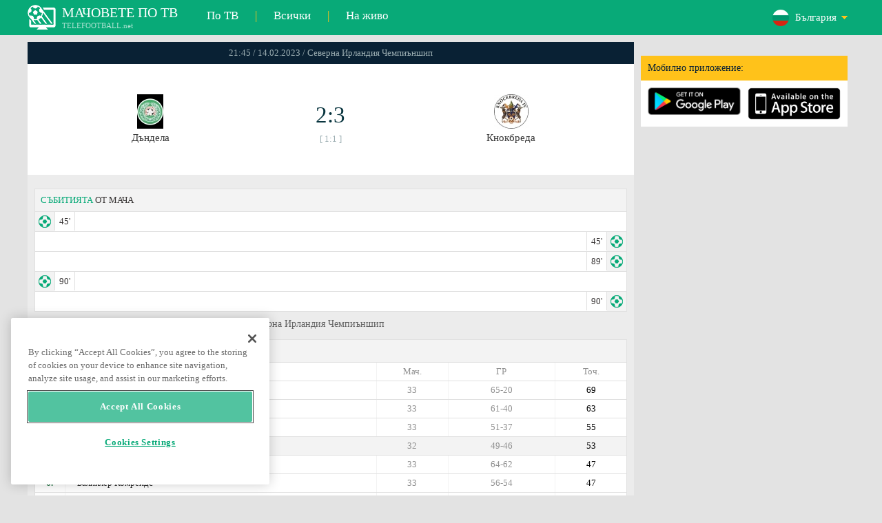

--- FILE ---
content_type: text/html; charset=windows-1251
request_url: https://www.telefootball.net/BG/Dundela-Knockbreda-2023-02-14-438459.html
body_size: 6847
content:
<!DOCTYPE html PUBLIC "-//W3C//DTD XHTML 1.0 Transitional//EN" "http://www.w3.org/TR/xhtml1/DTD/xhtml1-transitional.dtd"><html><head><!-- OneTrust Cookies Consent Notice start for www.telefootball.net --><script src="https://cdn.cookielaw.org/scripttemplates/otSDKStub.js" type="text/javascript" charset="UTF-8" data-domain-script="e5a8031b-b854-4b6f-a585-d703737edc27" ></script><script type="text/javascript">function OptanonWrapper() { }</script><!-- OneTrust Cookies Consent Notice end for www.telefootball.net --><!-- Global site tag (gtag.js) - Google Analytics --><script async src="https://www.googletagmanager.com/gtag/js?id=UA-133463219-1"></script><script> window.dataLayer = window.dataLayer || []; function gtag() {	dataLayer.push(arguments); } gtag('js', new Date()); gtag('config', 'UA-133463219-1');</script><script type="text/javascript" src="https://lib.wtg-ads.com/lib.min.js" async></script><script type="text/javascript" src="https://i.id24.bg/js/fcjstf.js"></script><script data-ad-client="ca-pub-4239632735841343" async src="https://pagead2.googlesyndication.com/pagead/js/adsbygoogle.js"></script><title>Дъндела vs Кнокбреда, 2023-02-14 - Северна Ирландия Чемпиъншип | резултати, статистика, коефициенти | Telefootball.net</title><meta name="description" content="Мачове на живо по телевизията, мачовете днес, резултати от мачовете в България, Европа и света, резултати на живо, статистика, класирания, предстоящи футболни мачове"/><meta name="viewport" content="width=device-width, initial-scale=1, maximum-scale=1, user-scalable=no"/><meta http-equiv="Content-type" content="text/html; charset=windows-1251" /> <meta name="facebook-domain-verification" content="ykdqhiaqalt5gw7p1txdy27rkyzhbe" /> <meta property="og:image" content="https://i.id24.bg/tpl/telefootball/img/fotvsitelogo2.png"/> <link rel="apple-touch-icon" sizes="57x57" href="//www.telefootball.net/tpl/telefootball/img/favicon/apple-icon-57x57.png"> <link rel="apple-touch-icon" sizes="60x60" href="//www.telefootball.net/tpl/telefootball/img/favicon/apple-icon-60x60.png"> <link rel="apple-touch-icon" sizes="72x72" href="//www.telefootball.net/tpl/telefootball/img/favicon/apple-icon-72x72.png"> <link rel="apple-touch-icon" sizes="76x76" href="//www.telefootball.net/tpl/telefootball/img/favicon/apple-icon-76x76.png"> <link rel="apple-touch-icon" sizes="114x114" href="//www.telefootball.net/tpl/telefootball/img/favicon/apple-icon-114x114.png"> <link rel="apple-touch-icon" sizes="120x120" href="//www.telefootball.net/tpl/telefootball/img/favicon/apple-icon-120x120.png"> <link rel="apple-touch-icon" sizes="144x144" href="//www.telefootball.net/tpl/telefootball/img/favicon/apple-icon-144x144.png"> <link rel="apple-touch-icon" sizes="152x152" href="//www.telefootball.net/tpl/telefootball/img/favicon/apple-icon-152x152.png"> <link rel="apple-touch-icon" sizes="180x180" href="//www.telefootball.net/tpl/telefootball/img/favicon/apple-icon-180x180.png"> <link rel="icon" type="image/png" sizes="192x192" href="//www.telefootball.net/tpl/telefootball/img/favicon/android-icon-192x192.png"> <link rel="icon" type="image/png" sizes="32x32" href="//www.telefootball.net/tpl/telefootball/img/favicon/favicon-32x32.png"> <link rel="icon" type="image/png" sizes="96x96" href="//www.telefootball.net/tpl/telefootball/img/favicon/favicon-96x96.png"> <link rel="icon" type="image/png" sizes="16x16" href="//www.telefootball.net/tpl/telefootball/img/favicon/favicon-16x16.png"> <link rel="manifest" href="//www.telefootball.net/tpl/telefootball/img/favicon/manifest.json"> <meta name="msapplication-TileColor" content="#ffffff"> <meta name="msapplication-TileImage" content="//www.telefootball.net/tpl/telefootball/img/favicon/ms-icon-144x144.png"> <meta name="theme-color" content="#ffffff"><script type="text/javascript"> var timeout = setTimeout("location.reload(true);",60000); function resetTimeout() { clearTimeout(timeout); timeout = setTimeout("location.reload(true);",60000); }</script><style>/* CSS Document */
body
{	margin:0px;	font-family: Verdana;	font-size: 12px;	background-color:#eeeeee;
}</style><link rel="alternate" hreflang="x-default" href="https://www.telefootball.net/US/Dundela-Knockbreda-2023-02-14-438459.html" /><link rel="alternate" hreflang="en-GB" href="https://www.telefootball.net/GB/Dundela-Knockbreda-2023-02-14-438459.html" /><link rel="alternate" hreflang="bg" href="https://www.telefootball.net/BG/Dundela-Knockbreda-2023-02-14-438459.html" /><link rel="alternate" hreflang="de" href="https://www.telefootball.net/DE/Dundela-Knockbreda-2023-02-14-438459.html" /><link rel="alternate" hreflang="ru-RU" href="https://www.telefootball.net/RU/Dundela-Knockbreda-2023-02-14-438459.html" /><link rel="alternate" hreflang="es-ES" href="https://www.telefootball.net/ES/Dundela-Knockbreda-2023-02-14-438459.html" /><link rel="alternate" hreflang="ru-BY" href="https://www.telefootball.net/BY/Dundela-Knockbreda-2023-02-14-438459.html" /><link rel="alternate" hreflang="ru-KZ" href="https://www.telefootball.net/KZ/Dundela-Knockbreda-2023-02-15-438459.html" /><link rel="alternate" hreflang="en-US" href="https://www.telefootball.net/US/Dundela-Knockbreda-2023-02-14-438459.html" /><link rel="alternate" hreflang="fr" href="https://www.telefootball.net/FR/Dundela-Knockbreda-2023-02-14-438459.html" /><link rel="alternate" hreflang="it" href="https://www.telefootball.net/IT/Dundela-Knockbreda-2023-02-14-438459.html" /><link rel="alternate" hreflang="tr" href="https://www.telefootball.net/TR/Dundela-Knockbreda-2023-02-14-438459.html" /><link rel="alternate" hreflang="id" href="https://www.telefootball.net/ID/Dundela-Knockbreda-2023-02-15-438459.html" /><link rel="alternate" hreflang="uk-UA" href="https://www.telefootball.net/UA/Dundela-Knockbreda-2023-02-14-438459.html" /><link rel="alternate" hreflang="es-AR" href="https://www.telefootball.net/AR/Dundela-Knockbreda-2023-02-14-438459.html" /><link rel="alternate" hreflang="es-MX" href="https://www.telefootball.net/MX/Dundela-Knockbreda-2023-02-14-438459.html" /><link rel="alternate" hreflang="es-CO" href="https://www.telefootball.net/CO/Dundela-Knockbreda-2023-02-14-438459.html" /><link rel="alternate" hreflang="es-PE" href="https://www.telefootball.net/PE/Dundela-Knockbreda-2023-02-14-438459.html" /><link rel="alternate" hreflang="es-VE" href="https://www.telefootball.net/VE/Dundela-Knockbreda-2023-02-14-438459.html" /><link rel="alternate" hreflang="en-IN" href="https://www.telefootball.net/IN/Dundela-Knockbreda-2023-02-15-438459.html" /><link rel="alternate" hreflang="es-CL" href="https://www.telefootball.net/CL/Dundela-Knockbreda-2023-02-14-438459.html" /><link rel="alternate" hreflang="ro-RO" href="https://www.telefootball.net/RO/Dundela-Knockbreda-2023-02-14-438459.html" /><link rel="alternate" hreflang="en-SG" href="https://www.telefootball.net/SG/Dundela-Knockbreda-2023-02-15-438459.html" /><link rel='stylesheet' href='https://www.telefootball.net/tpl/telefootball/pro55.css?rr0908321' async/><script src="https://i.id24.bg/js/behaviour.js?rr=180416" type="text/javascript"></script><script src="https://i.id24.bg/js/notlogged.js?rr=180416" type="text/javascript"></script><script src="https://i.id24.bg/js/overalljs.js?20150205-2rr=180416" type="text/javascript"></script><script src="https://i.id24.bg/js/cookiecontrols.js?rr=180416" type="text/javascript"></script><script src="//id24.bg/js/checkcookie.php?usersess=&sesstime=&ftdomain=www.telefootball.net&rand=946" type="text/javascript"></script><script src="/js/jquery-3.2.0.min.js" type="text/javascript"></script><script src="https://i.id24.bg/js/futbg.js?rr=18042018" type="text/javascript"></script><script src="https://code.jquery.com/jquery-migrate-1.2.1.min.js" type="text/javascript" async defer></script><script>var loginshown;
loginshown=0;
var agt=navigator.userAgent.toLowerCase();
var is_ie = ((agt.indexOf("msie") != -1) && (agt.indexOf("opera") == -1));
var is_opera = ((agt.indexOf("opera") != -1) && (agt.indexOf("msie") == -1));
var passfocused=0;
var miniprofileopened=0;
var mapopened=0;
var menuopened=0;
var maindomain='telefootball.net';
var maprandcode='';
var votedcomments=new Array();
var googleanalyticsid='unknown'; $(document).ready(function() {	doblkboxes(''); });</script><!--[if lte IE 6]><script type="text/javascript" src="https://i.id24.bg/js/iepngfix_tilebg.js"></script><style>.dialog .body, .dialog .foot, .dialogbig .body, .futnh_logofut, .dialogbig .foot { behavior: url("/iepngfix.htc") }</style><![endif]--><!-- onsenscripts --> <script> window._onsNightlyBuild = false; window._onsAngular2LibVersion = ''; </script> <script> ons.platform.select('android'); </script> <script type="text/javascript"> window.fn = {};
window.fn.open = function() { var menu = document.getElementById('menu'); menu.open();
};
window.fn.load = function(page) { var content = document.getElementById('content'); var menu = document.getElementById('menu'); content.load(page) .then(menu.close.bind(menu));
}; </script> <link href='https://fonts.googleapis.com/css?family=Roboto:400,300italic,300,500,400italic,500italic,700,700italic' rel='stylesheet' type='text/css'><!-- onsenscripts --></head><body onLoad="changeinput1('blur');changeinput2('blur'); "><span id="ajaxmatchontv"><DIV id="maincontainerdiv"> <div class="mobbadv"><div class="mobbadv2"> </div></div> <script> $( document ).ready(function() { var infodiv3h=$('#infodiv3').height(); var divinfo=$("#divinfo"); var wrap=$("#wrap"); var cclass; cclass="infodiv1"; $(window).scroll(function(){ var scrollPosition; scrollPosition=$(window).scrollTop(); if(scrollPosition>infodiv3h){ if(cclass=="infodiv1"){ $("#divinfo").attr("style","position:fixed;top:56px;"); cclass="infodiv2"; } } else{ if(cclass=="infodiv2"){ $("#divinfo").attr("style","position:absolute;top:"+(infodiv3h+10)+"px;"); cclass="infodiv1"; } } }); }); </script> <center> <div class="v8scenter"> <div class="moblogo"> <center> <div class="moblogoc"> <a href="https://www.telefootball.net/BG/tvs"><div class="moblogo_1">МАЧОВЕТЕ ПО ТВ<div class="moblogo_12">TELEFOOTBALL.net</div></div></a> <a href="https://www.telefootball.net/BG/tvs"><div class="moblogo_2">По ТВ</div></a><div class="moblogo_4">|</div> <a href="https://www.telefootball.net/BG/all"><div class="moblogo_2">Всички</div><div class="moblogo_4"></a>|</div> <a href="https://www.telefootball.net/BG/liveonly"><div class="moblogo_2">На живо</div></a> <div class="moblogo_5"> <div style="background-image:url('https://i.id24.bg/im/flg/2c.png');background-position: center left;background-repeat: no-repeat;" onclick="return showhideselcountrydiv();"> <div class="moblogo51">България</div> </div> <div class="moblogo52" id="selcountrydiv" style="visibility:hidden;"> <a href="//www.telefootball.net/AR/Dundela-Knockbreda-2023-02-14-438459.html"><div class="moblogo54"><div class="moblogo53" style="background-image:url('https://i.id24.bg/im/flg/17c.png');background-position: center left;background-repeat: no-repeat;">Argentina</div></div></a> <a href="//www.telefootball.net/BY/Dundela-Knockbreda-2023-02-14-438459.html"><div class="moblogo54"><div class="moblogo53" style="background-image:url('https://i.id24.bg/im/flg/6c.png');background-position: center left;background-repeat: no-repeat;">Беларусь</div></div></a> <a href="//www.telefootball.net/BG/Dundela-Knockbreda-2023-02-14-438459.html"><div class="moblogo54"><div class="moblogo53" style="background-image:url('https://i.id24.bg/im/flg/2c.png');background-position: center left;background-repeat: no-repeat;">България</div></div></a> <a href="//www.telefootball.net/CL/Dundela-Knockbreda-2023-02-14-438459.html"><div class="moblogo54"><div class="moblogo53" style="background-image:url('https://i.id24.bg/im/flg/24c.png');background-position: center left;background-repeat: no-repeat;">Chile</div></div></a> <a href="//www.telefootball.net/CO/Dundela-Knockbreda-2023-02-14-438459.html"><div class="moblogo54"><div class="moblogo53" style="background-image:url('https://i.id24.bg/im/flg/19c.png');background-position: center left;background-repeat: no-repeat;">Colombia</div></div></a> <a href="//www.telefootball.net/FR/Dundela-Knockbreda-2023-02-14-438459.html"><div class="moblogo54"><div class="moblogo53" style="background-image:url('https://i.id24.bg/im/flg/12c.png');background-position: center left;background-repeat: no-repeat;">France</div></div></a> <a href="//www.telefootball.net/DE/Dundela-Knockbreda-2023-02-14-438459.html"><div class="moblogo54"><div class="moblogo53" style="background-image:url('https://i.id24.bg/im/flg/3c.png');background-position: center left;background-repeat: no-repeat;">Deutschland</div></div></a> <a href="//www.telefootball.net/IN/Dundela-Knockbreda-2023-02-14-438459.html"><div class="moblogo54"><div class="moblogo53" style="background-image:url('https://i.id24.bg/im/flg/23c.png');background-position: center left;background-repeat: no-repeat;">India</div></div></a> <a href="//www.telefootball.net/ID/Dundela-Knockbreda-2023-02-14-438459.html"><div class="moblogo54"><div class="moblogo53" style="background-image:url('https://i.id24.bg/im/flg/15c.png');background-position: center left;background-repeat: no-repeat;">Indonesia</div></div></a> <a href="//www.telefootball.net/IT/Dundela-Knockbreda-2023-02-14-438459.html"><div class="moblogo54"><div class="moblogo53" style="background-image:url('https://i.id24.bg/im/flg/13c.png');background-position: center left;background-repeat: no-repeat;">Italy</div></div></a> <a href="//www.telefootball.net/KZ/Dundela-Knockbreda-2023-02-14-438459.html"><div class="moblogo54"><div class="moblogo53" style="background-image:url('https://i.id24.bg/im/flg/7c.png');background-position: center left;background-repeat: no-repeat;">&#1178;аза&#1179;стан</div></div></a> <a href="//www.telefootball.net/MX/Dundela-Knockbreda-2023-02-14-438459.html"><div class="moblogo54"><div class="moblogo53" style="background-image:url('https://i.id24.bg/im/flg/18c.png');background-position: center left;background-repeat: no-repeat;">M&#233;xico</div></div></a> <a href="//www.telefootball.net/PE/Dundela-Knockbreda-2023-02-14-438459.html"><div class="moblogo54"><div class="moblogo53" style="background-image:url('https://i.id24.bg/im/flg/20c.png');background-position: center left;background-repeat: no-repeat;">Per&#250;</div></div></a> <a href="//www.telefootball.net/RO/Dundela-Knockbreda-2023-02-14-438459.html"><div class="moblogo54"><div class="moblogo53" style="background-image:url('https://i.id24.bg/im/flg/25c.png');background-position: center left;background-repeat: no-repeat;">Rom&#226;nia</div></div></a> <a href="//www.telefootball.net/RU/Dundela-Knockbreda-2023-02-14-438459.html"><div class="moblogo54"><div class="moblogo53" style="background-image:url('https://i.id24.bg/im/flg/4c.png');background-position: center left;background-repeat: no-repeat;">Россия</div></div></a> <a href="//www.telefootball.net/SG/Dundela-Knockbreda-2023-02-14-438459.html"><div class="moblogo54"><div class="moblogo53" style="background-image:url('https://i.id24.bg/im/flg/26c.png');background-position: center left;background-repeat: no-repeat;">Singapore</div></div></a> <a href="//www.telefootball.net/ES/Dundela-Knockbreda-2023-02-14-438459.html"><div class="moblogo54"><div class="moblogo53" style="background-image:url('https://i.id24.bg/im/flg/5c.png');background-position: center left;background-repeat: no-repeat;">Espa&#241;a</div></div></a> <a href="//www.telefootball.net/TR/Dundela-Knockbreda-2023-02-14-438459.html"><div class="moblogo54"><div class="moblogo53" style="background-image:url('https://i.id24.bg/im/flg/14c.png');background-position: center left;background-repeat: no-repeat;">T&#252;rkiye</div></div></a> <a href="//www.telefootball.net/UA/Dundela-Knockbreda-2023-02-14-438459.html"><div class="moblogo54"><div class="moblogo53" style="background-image:url('https://i.id24.bg/im/flg/16c.png');background-position: center left;background-repeat: no-repeat;">Україна</div></div></a> <a href="//www.telefootball.net/GB/Dundela-Knockbreda-2023-02-14-438459.html"><div class="moblogo54"><div class="moblogo53" style="background-image:url('https://i.id24.bg/im/flg/1c.png');background-position: center left;background-repeat: no-repeat;">United Kingdom</div></div></a> <a href="//www.telefootball.net/US/Dundela-Knockbreda-2023-02-14-438459.html"><div class="moblogo54"><div class="moblogo53" style="background-image:url('https://i.id24.bg/im/flg/8c.png');background-position: center left;background-repeat: no-repeat;">United States</div></div></a> <a href="//www.telefootball.net/VE/Dundela-Knockbreda-2023-02-14-438459.html"><div class="moblogo54"><div class="moblogo53" style="background-image:url('https://i.id24.bg/im/flg/21c.png');background-position: center left;background-repeat: no-repeat;">Venezuela</div></div></a> </div> </div> <div style="clear: both;"></div> </div> </center> </div> <div class="v8adsd"> <div class="ne_div12"> <div class="ne_3002501" id="infodiv3"> <div id="top_desktop"></div> <div class="appadv1">Мобилно приложение:</div> <div class="appadv1_1"> <div class="appadv1_2"><a href="https://play.google.com/store/apps/details?id=com.mfutbg.app" target="_blank"><img src="//www.telefootball.net/tpl/telefootball/img/gplay_en_badge_web.png" alt="download from googleplay" title="download from googleplay" width="135"></a></div> <div class="appadv1_3"><a href="https://itunes.apple.com/us/app/macovete-po-tv/id1083509234" target="_blank"><img src="//www.telefootball.net/tpl/telefootball/img/ios_en_badge_web.png" alt="download from appstore" title="download from appstore" width="135"></a></div> <div style="clear: both;"></div> </div> </div> <div id="second_desktop"></div> <!-- temporaryremoved1 --> </div> </div> <div class="v8center"> <!-- END indexpage --> <div class="fut_rezulnov0">21:45 / 14.02.2023 / Северна Ирландия Чемпиъншип</div> <div class="fut_rezulnov"> <div class="fut_rezulnov1"></div> <div class="fut_rezulnov2"><div align="center"><center><div class="fut_rezulnov21"><img src="/im/tmlg/6468b.jpeg?20160715" alt="Дъндела" title="Дъндела" height="100%" border="0"></div></center></div>Дъндела</div> <div class="fut_rezulnov4"> <div class="fut_rezulnov41">2:3</div> <div class="fut_rezulnov42">[ 1:1 ]</div> </div> <div class="fut_rezulnov5"><div align="center"><center><div class="fut_rezulnov21"><img src="/im/tmlg/6467b.jpeg?20160715" alt="Кнокбреда" title="Кнокбреда" height="100%" border="0"></div></center></div>Кнокбреда</div> <div class="fut_rezulnov1"></div> <div style="clear: both;"></div> </div> <div style="clear: both;"></div> <div style="clear: both;"></div> <div class="v9gamemoreinfos"> <div class="v9gamemoreinf3s1"><span class="v9gamemoreinf32">СЪБИТИЯТА</span> ОТ МАЧА</div> <div class="v9gamemoreinf41"</div><div style="margin-left:5px;background-image:url('//www.telefootball.net/tpl/telefootball/img/sbgm_1.png');background-position:center left;background-repeat: no-repeat;"> <div class="v9gamemoreinf42"> <span class="v9gamemoreinf422">45'</span><span class="v9gamemoreinf422"></span> </div> </div></div> <div class="v9gamemoreinf41"</div><div style="margin-right:5px;background-image:url('//www.telefootball.net/tpl/telefootball/img/sbgm_1.png');background-position:center right;background-repeat: no-repeat;"> <div class="v9gamemoreinf43"> <span class="v9gamemoreinf432"></span><span class="v9gamemoreinf432">45'</span> </div> </div></div> <div class="v9gamemoreinf41"</div><div style="margin-right:5px;background-image:url('//www.telefootball.net/tpl/telefootball/img/sbgm_1.png');background-position:center right;background-repeat: no-repeat;"> <div class="v9gamemoreinf43"> <span class="v9gamemoreinf432"></span><span class="v9gamemoreinf432">89'</span> </div> </div></div> <div class="v9gamemoreinf41"</div><div style="margin-left:5px;background-image:url('//www.telefootball.net/tpl/telefootball/img/sbgm_1.png');background-position:center left;background-repeat: no-repeat;"> <div class="v9gamemoreinf42"> <span class="v9gamemoreinf422">90'</span><span class="v9gamemoreinf422"></span> </div> </div></div> <div class="v9gamemoreinf41"</div><div style="margin-right:5px;background-image:url('//www.telefootball.net/tpl/telefootball/img/sbgm_1.png');background-position:center right;background-repeat: no-repeat;"> <div class="v9gamemoreinf43"> <span class="v9gamemoreinf432"></span><span class="v9gamemoreinf432">90'</span> </div> </div></div> <div align="left"><h1 class="apph11">Дъндела - Кнокбреда, 21:45 / 14.02.2023, вторник, Северна Ирландия Чемпиъншип </h1></div> <div class="appt3not1s2"> <div id="banner_desktop"></div> </div> <div class="v9gamemoreinf3s2"><span class="v9gamemoreinf32">КЛАСИРАНЕ</span></div> <div class="v9gamemoreinfkl1"> <div class="v9gamemoreinfkl1k1"><span style="color:#909090;">Поз.</span></div> <div class="v9gamemoreinfkl1k2"><span style="color:#909090;">Отбор</span></div> <div class="v9gamemoreinfkl1k4"><span style="color:#909090;">Точ.</span></div> <div class="v9gamemoreinfkl1k3"><span style="color:#909090;">ГР</span></div> <div class="v9gamemoreinfkl1k5"><span style="color:#909090;">Мач.</span></div> <div style="clear: both;"></div> </div> <div class="v9gamemoreinfkl1"> <div class="v9gamemoreinfkl1k1" style="color:#277747;"><b>1.</b></div> <div class="v9gamemoreinfkl1k2">Логгъл</div> <div class="v9gamemoreinfkl1k4">69</div> <div class="v9gamemoreinfkl1k3">65-20</div> <div class="v9gamemoreinfkl1k5">33</div> <div style="clear: both;"></div> </div> <div class="v9gamemoreinfkl1"> <div class="v9gamemoreinfkl1k1" style="color:#277747;"><b>2.</b></div> <div class="v9gamemoreinfkl1k2">Варенпойнт таун</div> <div class="v9gamemoreinfkl1k4">63</div> <div class="v9gamemoreinfkl1k3">61-40</div> <div class="v9gamemoreinfkl1k5">33</div> <div style="clear: both;"></div> </div> <div class="v9gamemoreinfkl1"> <div class="v9gamemoreinfkl1k1" style="color:#277747;"><b>3.</b></div> <div class="v9gamemoreinfkl1k2">Анаг Юнайтед</div> <div class="v9gamemoreinfkl1k4">55</div> <div class="v9gamemoreinfkl1k3">51-37</div> <div class="v9gamemoreinfkl1k5">33</div> <div style="clear: both;"></div> </div> <div class="v9gamemoreinfkl1s"> <div class="v9gamemoreinfkl1k1" style="color:#277747;"><b>4.</b></div> <div class="v9gamemoreinfkl1k2">Дъндела</div> <div class="v9gamemoreinfkl1k4">53</div> <div class="v9gamemoreinfkl1k3">49-46</div> <div class="v9gamemoreinfkl1k5">32</div> <div style="clear: both;"></div> </div> <div class="v9gamemoreinfkl1"> <div class="v9gamemoreinfkl1k1" style="color:#277747;"><b>5.</b></div> <div class="v9gamemoreinfkl1k2">Ардс</div> <div class="v9gamemoreinfkl1k4">47</div> <div class="v9gamemoreinfkl1k3">64-62</div> <div class="v9gamemoreinfkl1k5">33</div> <div style="clear: both;"></div> </div> <div class="v9gamemoreinfkl1"> <div class="v9gamemoreinfkl1k1" style="color:#277747;"><b>6.</b></div> <div class="v9gamemoreinfkl1k2">Баликлер Комрейдс</div> <div class="v9gamemoreinfkl1k4">47</div> <div class="v9gamemoreinfkl1k3">56-54</div> <div class="v9gamemoreinfkl1k5">33</div> <div style="clear: both;"></div> </div> <div class="v9gamemoreinfkl1"> <div class="v9gamemoreinfkl1k1" style="color:#E3DC00;"><b>7.</b></div> <div class="v9gamemoreinfkl1k2">Харланд & Уолф Уелдърс</div> <div class="v9gamemoreinfkl1k4">46</div> <div class="v9gamemoreinfkl1k3">56-53</div> <div class="v9gamemoreinfkl1k5">33</div> <div style="clear: both;"></div> </div> <div class="v9gamemoreinfkl1"> <div class="v9gamemoreinfkl1k1" style="color:#E3DC00;"><b>8.</b></div> <div class="v9gamemoreinfkl1k2">Балинамалард Юнайтед</div> <div class="v9gamemoreinfkl1k4">46</div> <div class="v9gamemoreinfkl1k3">40-47</div> <div class="v9gamemoreinfkl1k5">32</div> <div style="clear: both;"></div> </div> <div class="v9gamemoreinfkl1"> <div class="v9gamemoreinfkl1k1" style="color:#E3DC00;"><b>9.</b></div> <div class="v9gamemoreinfkl1k2">Инститют</div> <div class="v9gamemoreinfkl1k4">34</div> <div class="v9gamemoreinfkl1k3">45-54</div> <div class="v9gamemoreinfkl1k5">33</div> <div style="clear: both;"></div> </div> <div class="v9gamemoreinfkl1"> <div class="v9gamemoreinfkl1k1" style="color:#E3DC00;"><b>10.</b></div> <div class="v9gamemoreinfkl1k2">Нюингтън</div> <div class="v9gamemoreinfkl1k4">33</div> <div class="v9gamemoreinfkl1k3">50-65</div> <div class="v9gamemoreinfkl1k5">33</div> <div style="clear: both;"></div> </div> <div class="v9gamemoreinfkl1"> <div class="v9gamemoreinfkl1k1" style="color:#E3DC00;"><b>11.</b></div> <div class="v9gamemoreinfkl1k2">Дергвю</div> <div class="v9gamemoreinfkl1k4">33</div> <div class="v9gamemoreinfkl1k3">45-63</div> <div class="v9gamemoreinfkl1k5">33</div> <div style="clear: both;"></div> </div> <div class="v9gamemoreinfkl1s"> <div class="v9gamemoreinfkl1k1" style="color:#E3DC00;"><b>12.</b></div> <div class="v9gamemoreinfkl1k2">Кнокбреда</div> <div class="v9gamemoreinfkl1k4">24</div> <div class="v9gamemoreinfkl1k3">36-77</div> <div class="v9gamemoreinfkl1k5">31</div> <div style="clear: both;"></div> </div> <div style="clear: both;"></div> <div class="v9gamemoreinf3s2">ПОСЛЕДНИ МАЧОВЕ <span class="v9gamemoreinf32">МЕЖДУ ДВАТА ОТБОРА</span></div> <a href="https://www.telefootball.net/BG/Knockbreda-Dundela-2024-01-13-501804.html"> <div class="lqvonews12instats"> <div style="background-color:#eeeeee;background-image:url('/im/grlg/577n.gif');background-position: center left;background-repeat: no-repeat;padding-left:32px;"> <div class="appt1tv"> <div class="appt2tv"> <div class="appt32tv1"><div class="appt32ins"><div align="right">Кнокбреда</div></div></div> <div class="appt32site">0:0<div class="appt32site2">13.01.24</div></div> <div class="appt32tv"><div class="appt32ins">Дъндела</div></div> </div> </div> </div> </div> <a href="https://www.telefootball.net/BG/Knockbreda-Dundela-2023-10-21-492239.html"> <div class="lqvonews12instats"> <div style="background-color:#eeeeee;background-image:url('/im/grlg/577n.gif');background-position: center left;background-repeat: no-repeat;padding-left:32px;"> <div class="appt1tv"> <div class="appt2tv"> <div class="appt32tv1"><div class="appt32ins"><div align="right">Кнокбреда</div></div></div> <div class="appt32site">1:3<div class="appt32site2">21.10.23</div></div> <div class="appt32tv"><div class="appt32ins">Дъндела</div></div> </div> </div> </div> </div> <a href="https://www.telefootball.net/BG/Dundela-Knockbreda-2023-09-09-478011.html"> <div class="lqvonews12instats"> <div style="background-color:#eeeeee;background-image:url('/im/grlg/577n.gif');background-position: center left;background-repeat: no-repeat;padding-left:32px;"> <div class="appt1tv"> <div class="appt2tv"> <div class="appt32tv1"><div class="appt32ins"><div align="right">Дъндела</div></div></div> <div class="appt32site">3:1<div class="appt32site2">09.09.23</div></div> <div class="appt32tv"><div class="appt32ins">Кнокбреда</div></div> </div> </div> </div> </div> <a href="https://www.telefootball.net/BG/Knockbreda-Dundela-2023-04-04-425408.html"> <div class="lqvonews12instats"> <div style="background-color:#eeeeee;background-image:url('/im/grlg/577n.gif');background-position: center left;background-repeat: no-repeat;padding-left:32px;"> <div class="appt1tv"> <div class="appt2tv"> <div class="appt32tv1"><div class="appt32ins"><div align="right">Кнокбреда</div></div></div> <div class="appt32site">0:0<div class="appt32site2">04.04.23</div></div> <div class="appt32tv"><div class="appt32ins">Дъндела</div></div> </div> </div> </div> </div> <a href="https://www.telefootball.net/BG/Dundela-Knockbreda-2022-10-15-413875.html"> <div class="lqvonews12instats"> <div style="background-color:#eeeeee;background-image:url('/im/grlg/577n.gif');background-position: center left;background-repeat: no-repeat;padding-left:32px;"> <div class="appt1tv"> <div class="appt2tv"> <div class="appt32tv1"><div class="appt32ins"><div align="right">Дъндела</div></div></div> <div class="appt32site">2:1<div class="appt32site2">15.10.22</div></div> <div class="appt32tv"><div class="appt32ins">Кнокбреда</div></div> </div> </div> </div> </div> <a href="https://www.telefootball.net/BG/Dundela-Knockbreda-2022-04-16-402366.html"> <div class="lqvonews12instats"> <div style="background-color:#eeeeee;background-image:url('/im/grlg/577n.gif');background-position: center left;background-repeat: no-repeat;padding-left:32px;"> <div class="appt1tv"> <div class="appt2tv"> <div class="appt32tv1"><div class="appt32ins"><div align="right">Дъндела</div></div></div> <div class="appt32site">1:0<div class="appt32site2">16.04.22</div></div> <div class="appt32tv"><div class="appt32ins">Кнокбреда</div></div> </div> </div> </div> </div> <div class="v9gamemoreinf3s2">ПОСЛЕДНИ МАЧОВЕ <span class="v9gamemoreinf32">Дъндела</span></div> <a href="https://www.telefootball.net/BG/Institute-F.C.-Dundela-2026-01-17-620223.html"> <div class="lqvonews12instats"> <div style="background-color:#eeeeee;background-image:url('/im/grlg/577n.gif');background-position: center left;background-repeat: no-repeat;padding-left:32px;"> <div class="appt1tv"> <div class="appt2tv"> <div class="appt32tv1"><div class="appt32ins"><div align="right">Инститют</div></div></div> <div class="appt32site">2:1<div class="appt32site2">17.01.26</div></div> <div class="appt32tv"><div class="appt32ins">Дъндела</div></div> </div> </div> </div> </div> <a href="https://www.telefootball.net/BG/Dundela-Loughgall--2026-01-13-616904.html"> <div class="lqvonews12instats"> <div style="background-color:#eeeeee;background-image:url('/im/grlg/577n.gif');background-position: center left;background-repeat: no-repeat;padding-left:32px;"> <div class="appt1tv"> <div class="appt2tv"> <div class="appt32tv1"><div class="appt32ins"><div align="right">Дъндела</div></div></div> <div class="appt32site">0:3<div class="appt32site2">13.01.26</div></div> <div class="appt32tv"><div class="appt32ins">Логгъл</div></div> </div> </div> </div> </div> <a href="https://www.telefootball.net/BG/Harland-&-Wolff-Welders-Dundela-2025-12-27-615857.html"> <div class="lqvonews12instats"> <div style="background-color:#eeeeee;background-image:url('/im/grlg/577n.gif');background-position: center left;background-repeat: no-repeat;padding-left:32px;"> <div class="appt1tv"> <div class="appt2tv"> <div class="appt32tv1"><div class="appt32ins"><div align="right">Харланд & Уолф Уелдърс</div></div></div> <div class="appt32site">4:0<div class="appt32site2">27.12.25</div></div> <div class="appt32tv"><div class="appt32ins">Дъндела</div></div> </div> </div> </div> </div> <a href="https://www.telefootball.net/BG/Dundela-Ards-2025-12-20-614147.html"> <div class="lqvonews12instats"> <div style="background-color:#eeeeee;background-image:url('/im/grlg/577n.gif');background-position: center left;background-repeat: no-repeat;padding-left:32px;"> <div class="appt1tv"> <div class="appt2tv"> <div class="appt32tv1"><div class="appt32ins"><div align="right">Дъндела</div></div></div> <div class="appt32site">1:4<div class="appt32site2">20.12.25</div></div> <div class="appt32tv"><div class="appt32ins">Ардс</div></div> </div> </div> </div> </div> <a href="https://www.telefootball.net/BG/Annagh-United	-Dundela-2025-12-13-611452.html"> <div class="lqvonews12instats"> <div style="background-color:#eeeeee;background-image:url('/im/grlg/577n.gif');background-position: center left;background-repeat: no-repeat;padding-left:32px;"> <div class="appt1tv"> <div class="appt2tv"> <div class="appt32tv1"><div class="appt32ins"><div align="right">Анаг Юнайтед</div></div></div> <div class="appt32site">2:1<div class="appt32site2">13.12.25</div></div> <div class="appt32tv"><div class="appt32ins">Дъндела</div></div> </div> </div> </div> </div> <a href="https://www.telefootball.net/BG/Dundela-Armagh-City-2025-12-06-608421.html"> <div class="lqvonews12instats"> <div style="background-color:#eeeeee;background-image:url('/im/grlg/577n.gif');background-position: center left;background-repeat: no-repeat;padding-left:32px;"> <div class="appt1tv"> <div class="appt2tv"> <div class="appt32tv1"><div class="appt32ins"><div align="right">Дъндела</div></div></div> <div class="appt32site">1:3<div class="appt32site2">06.12.25</div></div> <div class="appt32tv"><div class="appt32ins">Арма Сити</div></div> </div> </div> </div> </div> <div class="v9gamemoreinf3s2">ПОСЛЕДНИ МАЧОВЕ <span class="v9gamemoreinf32">Кнокбреда</span></div> <a href="https://www.telefootball.net/BG/Knockbreda-Crusaders-2025-01-04-578345.html"> <div class="lqvonews12instats"> <div style="background-color:#eeeeee;background-image:url('/im/grlg/305n.gif');background-position: center left;background-repeat: no-repeat;padding-left:32px;"> <div class="appt1tv"> <div class="appt2tv"> <div class="appt32tv1"><div class="appt32ins"><div align="right">Кнокбреда</div></div></div> <div class="appt32site">0:3<div class="appt32site2">04.01.25</div></div> <div class="appt32tv"><div class="appt32ins">Крусейдърс</div></div> </div> </div> </div> </div> <a href="https://www.telefootball.net/BG/Dergview-Knockbreda-2024-08-13-553471.html"> <div class="lqvonews12instats"> <div style="background-color:#eeeeee;background-image:url('/im/grlg/306n.gif');background-position: center left;background-repeat: no-repeat;padding-left:32px;"> <div class="appt1tv"> <div class="appt2tv"> <div class="appt32tv1"><div class="appt32ins"><div align="right">Дергвю</div></div></div> <div class="appt32site">2:1<div class="appt32site2">13.08.24</div></div> <div class="appt32tv"><div class="appt32ins">Кнокбреда</div></div> </div> </div> </div> </div> <a href="https://www.telefootball.net/BG/Knockbreda-Newington-Youth-Club-2024-04-26-533143.html"> <div class="lqvonews12instats"> <div style="background-color:#eeeeee;background-image:url('/im/grlg/577n.gif');background-position: center left;background-repeat: no-repeat;padding-left:32px;"> <div class="appt1tv"> <div class="appt2tv"> <div class="appt32tv1"><div class="appt32ins"><div align="right">Кнокбреда</div></div></div> <div class="appt32site">3:4<div class="appt32site2">26.04.24</div></div> <div class="appt32tv"><div class="appt32ins">Нюингтън</div></div> </div> </div> </div> </div> <a href="https://www.telefootball.net/BG/Dergview-Knockbreda-2024-04-20-533137.html"> <div class="lqvonews12instats"> <div style="background-color:#eeeeee;background-image:url('/im/grlg/577n.gif');background-position: center left;background-repeat: no-repeat;padding-left:32px;"> <div class="appt1tv"> <div class="appt2tv"> <div class="appt32tv1"><div class="appt32ins"><div align="right">Дергвю</div></div></div> <div class="appt32site">1:1<div class="appt32site2">20.04.24</div></div> <div class="appt32tv"><div class="appt32ins">Кнокбреда</div></div> </div> </div> </div> </div> <a href="https://www.telefootball.net/BG/Ballyclare-Comrades-Knockbreda-2024-04-13-533132.html"> <div class="lqvonews12instats"> <div style="background-color:#eeeeee;background-image:url('/im/grlg/577n.gif');background-position: center left;background-repeat: no-repeat;padding-left:32px;"> <div class="appt1tv"> <div class="appt2tv"> <div class="appt32tv1"><div class="appt32ins"><div align="right">Баликлер Комрейдс</div></div></div> <div class="appt32site">4:0<div class="appt32site2">13.04.24</div></div> <div class="appt32tv"><div class="appt32ins">Кнокбреда</div></div> </div> </div> </div> </div> <a href="https://www.telefootball.net/BG/Knockbreda-Ards-2024-04-09-533116.html"> <div class="lqvonews12instats"> <div style="background-color:#eeeeee;background-image:url('/im/grlg/577n.gif');background-position: center left;background-repeat: no-repeat;padding-left:32px;"> <div class="appt1tv"> <div class="appt2tv"> <div class="appt32tv1"><div class="appt32ins"><div align="right">Кнокбреда</div></div></div> <div class="appt32site">0:3<div class="appt32site2">09.04.24</div></div> <div class="appt32tv"><div class="appt32ins">Ардс</div></div> </div> </div> </div> </div> <div class="v9gamemoreinf3s2">СЛЕДВАЩИ МАЧОВЕ <span class="v9gamemoreinf32">Дъндела</span></div> <a href="https://www.telefootball.net/BG/Dundela-Institute-F.C.-2023-11-18-487536.html"> <div class="lqvonews12instats"> <div style="background-color:#eeeeee;background-image:url('/im/grlg/577n.gif');background-position: center left;background-repeat: no-repeat;padding-left:32px;"> <div class="appt1tv"> <div class="appt2tv"> <div class="appt32tv1"><div class="appt32ins"><div align="right">Дъндела</div></div></div> <div class="appt32site">18.11.23<div class="appt32site2">17:00</div></div> <div class="appt32tv"><div class="appt32ins">Инститют</div></div> </div> </div> </div> </div> <a href="https://www.telefootball.net/BG/Ards-Dundela-2023-11-25-490266.html"> <div class="lqvonews12instats"> <div style="background-color:#eeeeee;background-image:url('/im/grlg/577n.gif');background-position: center left;background-repeat: no-repeat;padding-left:32px;"> <div class="appt1tv"> <div class="appt2tv"> <div class="appt32tv1"><div class="appt32ins"><div align="right">Ардс</div></div></div> <div class="appt32site">25.11.23<div class="appt32site2">17:00</div></div> <div class="appt32tv"><div class="appt32ins">Дъндела</div></div> </div> </div> </div> </div> <a href="https://www.telefootball.net/BG/Dundela-Portadown-2023-12-02-497998.html"> <div class="lqvonews12instats"> <div style="background-color:#eeeeee;background-image:url('/im/grlg/577n.gif');background-position: center left;background-repeat: no-repeat;padding-left:32px;"> <div class="appt1tv"> <div class="appt2tv"> <div class="appt32tv1"><div class="appt32ins"><div align="right">Дъндела</div></div></div> <div class="appt32site">02.12.23<div class="appt32site2">17:00</div></div> <div class="appt32tv"><div class="appt32ins">Портадаун</div></div> </div> </div> </div> </div> <a href="https://www.telefootball.net/BG/Dundela-Dergview-2023-12-05-489175.html"> <div class="lqvonews12instats"> <div style="background-color:#eeeeee;background-image:url('/im/grlg/577n.gif');background-position: center left;background-repeat: no-repeat;padding-left:32px;"> <div class="appt1tv"> <div class="appt2tv"> <div class="appt32tv1"><div class="appt32ins"><div align="right">Дъндела</div></div></div> <div class="appt32site">05.12.23<div class="appt32site2">22:00</div></div> <div class="appt32tv"><div class="appt32ins">Дергвю</div></div> </div> </div> </div> </div> <a href="https://www.telefootball.net/BG/Dundela-Annagh-United	-2023-12-22-500631.html"> <div class="lqvonews12instats"> <div style="background-color:#eeeeee;background-image:url('/im/grlg/577n.gif');background-position: center left;background-repeat: no-repeat;padding-left:32px;"> <div class="appt1tv"> <div class="appt2tv"> <div class="appt32tv1"><div class="appt32ins"><div align="right">Дъндела</div></div></div> <div class="appt32site">22.12.23<div class="appt32site2">22:00</div></div> <div class="appt32tv"><div class="appt32ins">Анаг Юнайтед</div></div> </div> </div> </div> </div> <a href="https://www.telefootball.net/BG/Harland-&-Wolff-Welders-Dundela-2023-12-27-500903.html"> <div class="lqvonews12instats"> <div style="background-color:#eeeeee;background-image:url('/im/grlg/577n.gif');background-position: center left;background-repeat: no-repeat;padding-left:32px;"> <div class="appt1tv"> <div class="appt2tv"> <div class="appt32tv1"><div class="appt32ins"><div align="right">Харланд & Уолф Уелдърс</div></div></div> <div class="appt32site">27.12.23<div class="appt32site2">17:00</div></div> <div class="appt32tv"><div class="appt32ins">Дъндела</div></div> </div> </div> </div> </div> <div class="v9gamemoreinf3s2">СЛЕДВАЩИ МАЧОВЕ <span class="v9gamemoreinf32">Кнокбреда</span></div> <a href="https://www.telefootball.net/BG/Annagh-United	-Knockbreda-2023-11-18-487535.html"> <div class="lqvonews12instats"> <div style="background-color:#eeeeee;background-image:url('/im/grlg/577n.gif');background-position: center left;background-repeat: no-repeat;padding-left:32px;"> <div class="appt1tv"> <div class="appt2tv"> <div class="appt32tv1"><div class="appt32ins"><div align="right">Анаг Юнайтед</div></div></div> <div class="appt32site">18.11.23<div class="appt32site2">17:00</div></div> <div class="appt32tv"><div class="appt32ins">Кнокбреда</div></div> </div> </div> </div> </div> <a href="https://www.telefootball.net/BG/Knockbreda-Dergview-2023-11-25-490058.html"> <div class="lqvonews12instats"> <div style="background-color:#eeeeee;background-image:url('/im/grlg/577n.gif');background-position: center left;background-repeat: no-repeat;padding-left:32px;"> <div class="appt1tv"> <div class="appt2tv"> <div class="appt32tv1"><div class="appt32ins"><div align="right">Кнокбреда</div></div></div> <div class="appt32site">25.11.23<div class="appt32site2">16:00</div></div> <div class="appt32tv"><div class="appt32ins">Дергвю</div></div> </div> </div> </div> </div> <a href="https://www.telefootball.net/BG/Harland-&-Wolff-Welders-Knockbreda-2023-12-02-498002.html"> <div class="lqvonews12instats"> <div style="background-color:#eeeeee;background-image:url('/im/grlg/577n.gif');background-position: center left;background-repeat: no-repeat;padding-left:32px;"> <div class="appt1tv"> <div class="appt2tv"> <div class="appt32tv1"><div class="appt32ins"><div align="right">Харланд & Уолф Уелдърс</div></div></div> <div class="appt32site">02.12.23<div class="appt32site2">17:00</div></div> <div class="appt32tv"><div class="appt32ins">Кнокбреда</div></div> </div> </div> </div> </div> <a href="https://www.telefootball.net/BG/Bangor-City-Knockbreda-2023-12-15-499829.html"> <div class="lqvonews12instats"> <div style="background-color:#eeeeee;background-image:url('/im/grlg/577n.gif');background-position: center left;background-repeat: no-repeat;padding-left:32px;"> <div class="appt1tv"> <div class="appt2tv"> <div class="appt32tv1"><div class="appt32ins"><div align="right">Бангор Сити</div></div></div> <div class="appt32site">15.12.23<div class="appt32site2">21:45</div></div> <div class="appt32tv"><div class="appt32ins">Кнокбреда</div></div> </div> </div> </div> </div> <a href="https://www.telefootball.net/BG/Ballyclare-Comrades-Knockbreda-2023-12-23-500634.html"> <div class="lqvonews12instats"> <div style="background-color:#eeeeee;background-image:url('/im/grlg/577n.gif');background-position: center left;background-repeat: no-repeat;padding-left:32px;"> <div class="appt1tv"> <div class="appt2tv"> <div class="appt32tv1"><div class="appt32ins"><div align="right">Баликлер Комрейдс</div></div></div> <div class="appt32site">23.12.23<div class="appt32site2">17:00</div></div> <div class="appt32tv"><div class="appt32ins">Кнокбреда</div></div> </div> </div> </div> </div> <a href="https://www.telefootball.net/BG/Knockbreda-Institute-F.C.-2023-12-26-500819.html"> <div class="lqvonews12instats"> <div style="background-color:#eeeeee;background-image:url('/im/grlg/577n.gif');background-position: center left;background-repeat: no-repeat;padding-left:32px;"> <div class="appt1tv"> <div class="appt2tv"> <div class="appt32tv1"><div class="appt32ins"><div align="right">Кнокбреда</div></div></div> <div class="appt32site">26.12.23<div class="appt32site2">16:00</div></div> <div class="appt32tv"><div class="appt32ins">Инститют</div></div> </div> </div> </div> </div> </div> <script> lastrefreshtime = (new Date).getTime(); autorefreshstarted=0; var setintervalvar = setInterval(function(){ var unixtimenow = (new Date).getTime(); if (unixtimenow-lastrefreshtime>=60000 && autorefreshstarted==0) { autorefreshstarted=1; clearInterval(setintervalvar); autorefresh=1; refreshfnc(window.currenturl); } },60000); </script> <!-- krai lqvo --> <div align="left"> <div class="fut5_otg1b"><a href="https://www.telefootball.net/BG/gdpr">Мачовете по ТВ - Всички права запазени. С посещенито на сайта, автоматично се съгласявате с правилата за поверителност и използване на бисквитки! Тук може да се запознаете с тях!</a></div> <div class="fut5_otg1b2">За контакти с нас:</div> <div class="fut5_otg1b2"><a href="/eula">Terms of Use (EULA)</a></div> <div class="fut5_otg1b3"><a href="/cdn-cgi/l/email-protection" class="__cf_email__" data-cfemail="50333f3e2431332410363f3f2432313c3c7d3f3e7d24267e3e3524">[email&#160;protected]</a></div> <a href="https://www.telefootball.net/BG/aboutus" title="За нас" class="btn-aboutus">За НАС</a> </div> <div align="left"><div class="fut5_otg1"><div class="fut5_otg2"><img src="//www.telefootball.net/tpl/telefootball/img/18plus.png" alt="18+" title="18+" border="0"></div>Приложението съдържа информация за коефициенти. Призоваваме към <a href="https://www.begambleaware.org/" target="_blank" rel="noopener noreferrer nofollow"><b>отговорно и разумно залагане</b></a>.</div></div> <div style="clear: both;"></div> </div> </div> </center></span></div><script data-cfasync="false" src="/cdn-cgi/scripts/5c5dd728/cloudflare-static/email-decode.min.js"></script><script>var uistagged; navigator.serviceWorker.ready.then(function(serviceWorkerRegistration) { serviceWorkerRegistration.pushManager.getSubscription() .then(function(subscription) {
console.log(JSON.stringify(subscription));	OneSignal.push(function() {	OneSignal.getTags(function(tags) { uistagged=tags['uistagged']; $.ajax({	method: "POST", url: "/js/getcontentent.php", data: { jsac: "savewebnotiftoken", uistagged: uistagged, tokeninfo: JSON.stringify(subscription) }, success: function(data) {	if(data=='ok'){	OneSignal.push(function() {	OneSignal.getTags(function(tags) { uistagged=tags['uistagged'];	});	if(uistagged==1){	$.ajax({method: "POST", url: "/js/getcontentent.php", data: { jsac: "savewebnotiftoken", uistagged: uistagged, tokeninfo: JSON.stringify(subscription) }, success: function(data) {	}	});	}	else{	OneSignal.sendTag("uistagged", "1");	OneSignal.getTags(function(tags) { uistagged=tags['uistagged']; if(uistagged==1){	$.ajax({method: "POST", url: "/js/getcontentent.php", data: { jsac: "savewebnotiftoken", uistagged: uistagged, tokeninfo: JSON.stringify(subscription) }, success: function(data) {	}	});	} });	}	});	} } }); });	});	});
});</script><script defer src="https://static.cloudflareinsights.com/beacon.min.js/vcd15cbe7772f49c399c6a5babf22c1241717689176015" integrity="sha512-ZpsOmlRQV6y907TI0dKBHq9Md29nnaEIPlkf84rnaERnq6zvWvPUqr2ft8M1aS28oN72PdrCzSjY4U6VaAw1EQ==" data-cf-beacon='{"version":"2024.11.0","token":"d0770a9a84d347448700ee2160c58add","r":1,"server_timing":{"name":{"cfCacheStatus":true,"cfEdge":true,"cfExtPri":true,"cfL4":true,"cfOrigin":true,"cfSpeedBrain":true},"location_startswith":null}}' crossorigin="anonymous"></script>
</body></html>

--- FILE ---
content_type: text/html; charset=utf-8
request_url: https://www.google.com/recaptcha/api2/aframe
body_size: 269
content:
<!DOCTYPE HTML><html><head><meta http-equiv="content-type" content="text/html; charset=UTF-8"></head><body><script nonce="OuZq4mZIuGOnmk4QADVAkA">/** Anti-fraud and anti-abuse applications only. See google.com/recaptcha */ try{var clients={'sodar':'https://pagead2.googlesyndication.com/pagead/sodar?'};window.addEventListener("message",function(a){try{if(a.source===window.parent){var b=JSON.parse(a.data);var c=clients[b['id']];if(c){var d=document.createElement('img');d.src=c+b['params']+'&rc='+(localStorage.getItem("rc::a")?sessionStorage.getItem("rc::b"):"");window.document.body.appendChild(d);sessionStorage.setItem("rc::e",parseInt(sessionStorage.getItem("rc::e")||0)+1);localStorage.setItem("rc::h",'1768784040820');}}}catch(b){}});window.parent.postMessage("_grecaptcha_ready", "*");}catch(b){}</script></body></html>

--- FILE ---
content_type: application/javascript; charset=utf-8
request_url: https://fundingchoicesmessages.google.com/f/AGSKWxU3Z5q5RlBPVwT5H7Ixe70chHfg8rGlUGyHAjbE2CW_qArawhEQGfr1s81H-7pdk6417CKkn94UkrsnMLYE2Ycod4XV-sjMganRgqp2MO2ZQODRWk4Yv1dIMhe6dIstbr-DVJyAiQ==?fccs=W251bGwsbnVsbCxudWxsLG51bGwsbnVsbCxudWxsLFsxNzY4Nzg0MDIzLDQzNjAwMDAwMF0sbnVsbCxudWxsLG51bGwsW251bGwsWzcsNl0sbnVsbCxudWxsLG51bGwsbnVsbCxudWxsLG51bGwsbnVsbCxudWxsLG51bGwsMV0sImh0dHBzOi8vd3d3LnRlbGVmb290YmFsbC5uZXQvQkcvRHVuZGVsYS1Lbm9ja2JyZWRhLTIwMjMtMDItMTQtNDM4NDU5Lmh0bWwiLG51bGwsW1s4LCJNOWxrelVhWkRzZyJdLFs5LCJlbi1VUyJdLFsxNiwiWzEsMSwxXSJdLFsxOSwiMiJdLFsxNywiWzBdIl0sWzI0LCIiXSxbMjksImZhbHNlIl1dXQ
body_size: 115
content:
if (typeof __googlefc.fcKernelManager.run === 'function') {"use strict";this.default_ContributorServingResponseClientJs=this.default_ContributorServingResponseClientJs||{};(function(_){var window=this;
try{
var np=function(a){this.A=_.t(a)};_.u(np,_.J);var op=function(a){this.A=_.t(a)};_.u(op,_.J);op.prototype.getWhitelistStatus=function(){return _.F(this,2)};var pp=function(a){this.A=_.t(a)};_.u(pp,_.J);var qp=_.Zc(pp),rp=function(a,b,c){this.B=a;this.j=_.A(b,np,1);this.l=_.A(b,_.Nk,3);this.F=_.A(b,op,4);a=this.B.location.hostname;this.D=_.Dg(this.j,2)&&_.O(this.j,2)!==""?_.O(this.j,2):a;a=new _.Og(_.Ok(this.l));this.C=new _.bh(_.q.document,this.D,a);this.console=null;this.o=new _.jp(this.B,c,a)};
rp.prototype.run=function(){if(_.O(this.j,3)){var a=this.C,b=_.O(this.j,3),c=_.dh(a),d=new _.Ug;b=_.fg(d,1,b);c=_.C(c,1,b);_.hh(a,c)}else _.eh(this.C,"FCNEC");_.lp(this.o,_.A(this.l,_.Ae,1),this.l.getDefaultConsentRevocationText(),this.l.getDefaultConsentRevocationCloseText(),this.l.getDefaultConsentRevocationAttestationText(),this.D);_.mp(this.o,_.F(this.F,1),this.F.getWhitelistStatus());var e;a=(e=this.B.googlefc)==null?void 0:e.__executeManualDeployment;a!==void 0&&typeof a==="function"&&_.Qo(this.o.G,
"manualDeploymentApi")};var sp=function(){};sp.prototype.run=function(a,b,c){var d;return _.v(function(e){d=qp(b);(new rp(a,d,c)).run();return e.return({})})};_.Rk(7,new sp);
}catch(e){_._DumpException(e)}
}).call(this,this.default_ContributorServingResponseClientJs);
// Google Inc.

//# sourceURL=/_/mss/boq-content-ads-contributor/_/js/k=boq-content-ads-contributor.ContributorServingResponseClientJs.en_US.M9lkzUaZDsg.es5.O/d=1/exm=ad_blocking_detection_executable,kernel_loader,loader_js_executable/ed=1/rs=AJlcJMzanTQvnnVdXXtZinnKRQ21NfsPog/m=cookie_refresh_executable
__googlefc.fcKernelManager.run('\x5b\x5b\x5b7,\x22\x5b\x5bnull,\\\x22telefootball.net\\\x22,\\\x22AKsRol83JC3nS72gDxxSjsRZqwpmgQdcjwXkO_hypwXGcJYtUNZhMzSMRhKjkhp9ZvVy_l--vjDRIa14dNvrf3D41cyZ8JG4e2CrgfsIks8Iz_WDkgF3tEjb-iiDozyRKpa9jbBFaxf45BGnqzPPB3n1ftKZCWinQg\\\\u003d\\\\u003d\\\x22\x5d,null,\x5b\x5bnull,null,null,\\\x22https:\/\/fundingchoicesmessages.google.com\/f\/AGSKWxVcHr_FhoZ-0N3kKNOtxbAdm8Telr94IUm1xXVgejo9D5bVlcyD-2bg0rNvf9gZp5ic-RBDcY1kLCGbKxGFfmdJ5Gu7lJ-wC9-wlPSxUK8JyZiuTZE9SkdfzUptmlet2I87QwRQXw\\\\u003d\\\\u003d\\\x22\x5d,null,null,\x5bnull,null,null,\\\x22https:\/\/fundingchoicesmessages.google.com\/el\/AGSKWxV1Wlq0vMU7_NttNZ_7Zvd7Dc6SZ877dy0VFYnmelbS-0Odl-OmqJdBgM79ygUqtw295BxqGt-qesFMaA3yoCBzonCTFBExhWjTjhj_MRfrbRsoA-mP8TrJvMLIsufNuoxkcKI-BQ\\\\u003d\\\\u003d\\\x22\x5d,null,\x5bnull,\x5b7,6\x5d,null,null,null,null,null,null,null,null,null,1\x5d\x5d,\x5b3,1\x5d\x5d\x22\x5d\x5d,\x5bnull,null,null,\x22https:\/\/fundingchoicesmessages.google.com\/f\/AGSKWxVJz_iZeWaJDV7MjxP-mMcIIWtHiHTsAmwkSWnXbiVTXCgT6BEKWm4EHkfmvZ8iuEtqv6QSnCnqEB-vsXiu9mtg7DJByL-uly0uz1yFYVNp3_AKeRUJv4iBUQeAcaGSsLlI0WKBQw\\u003d\\u003d\x22\x5d\x5d');}

--- FILE ---
content_type: application/javascript; charset=utf-8
request_url: https://fundingchoicesmessages.google.com/f/AGSKWxUNulaGMwYUpkzdmoFePg40WVI_OdusuE-zbtQK8QBEtvKlh6A4YJwRxd79r7ECHjEXvj1UqflB3N1EPQReaOyO8WNyEphG6QfJbFTap0TFaWTO_FxBDSGwOTtMHVDNx8ysTfoKXCk2Clck5nlmqoD0GfTVJoh55EdJxurKumm6pM-YgVIrHG-YmrQ6/_/js_adv-/txt_ad./ad_util./ad1x1home./v1/ads.
body_size: -1290
content:
window['c518ff0d-e2c6-4e9f-b9de-562a3e583dd7'] = true;